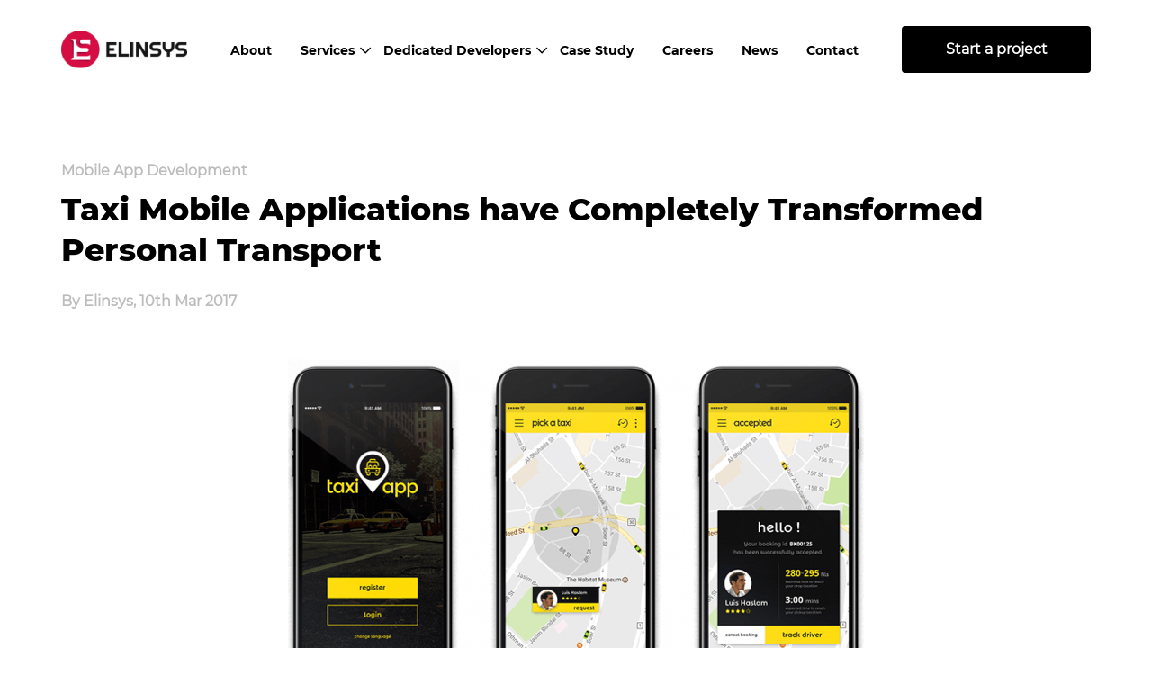

--- FILE ---
content_type: text/html; charset=UTF-8
request_url: https://www.elinsys.com/blog/taxi-mobile-applications-completely-transformed-personal-transport/
body_size: 11387
content:
<!doctype html>
<html lang="en-US">
<head>
	<meta charset="UTF-8">
	<meta name="viewport" content="width=device-width, initial-scale=1">
	<meta charset="utf-8">
    <meta content="IE=edge" http-equiv="X-UA-Compatible">
    <meta content="width=device-width, initial-scale=1.0" name="viewport">
    <meta content="" name="description">
    <meta content="" name="keywords">
    <meta content="Elinsys" name="author">
	<meta name="facebook-domain-verification" content="ni880ohr9reezz0fbiauicm7tw26fb" />
    
	<link rel="profile" href="https://gmpg.org/xfn/11">
	
	<!-- This site is optimized with the Yoast SEO plugin v16.7 - https://yoast.com/wordpress/plugins/seo/ -->
	<title>Taxi Mobile Applications have Completely Transformed Personal Transport | Elinsys Blog</title>
	<meta name="description" content="Click here to read more about Taxi Mobile Applications have Completely Transformed Personal Transport at Elite Infoworld Blog." />
	<meta name="robots" content="index, follow, max-snippet:-1, max-image-preview:large, max-video-preview:-1" />
	<link rel="canonical" href="https://www.elinsys.com/blog/taxi-mobile-applications-completely-transformed-personal-transport/" />
	<meta property="og:locale" content="en_US" />
	<meta property="og:type" content="article" />
	<meta property="og:title" content="Taxi Mobile Applications have Completely Transformed Personal Transport | Elinsys Blog" />
	<meta property="og:description" content="Click here to read more about Taxi Mobile Applications have Completely Transformed Personal Transport at Elite Infoworld Blog." />
	<meta property="og:url" content="https://www.elinsys.com/blog/taxi-mobile-applications-completely-transformed-personal-transport/" />
	<meta property="og:site_name" content="Elinsys" />
	<meta property="article:publisher" content="https://www.facebook.com/elinsys/" />
	<meta property="article:modified_time" content="2020-12-30T12:29:23+00:00" />
	<meta property="og:image" content="https://elinsys.com/wp-content/uploads/2017/03/blog8.jpg" />
	<meta property="og:image:width" content="700" />
	<meta property="og:image:height" content="380" />
	<meta name="twitter:card" content="summary_large_image" />
	<meta name="twitter:site" content="@elintech_system" />
	<meta name="twitter:label1" content="Est. reading time" />
	<meta name="twitter:data1" content="3 minutes" />
	<script type="application/ld+json" class="yoast-schema-graph">{"@context":"https://schema.org","@graph":[{"@type":"Organization","@id":"https://www.elinsys.com/#organization","name":"Elinsys","url":"https://www.elinsys.com/","sameAs":["https://www.facebook.com/elinsys/","https://www.instagram.com/elintech_system/","https://www.linkedin.com/company/elinsys/","https://twitter.com/elintech_system"],"logo":{"@type":"ImageObject","@id":"https://www.elinsys.com/#logo","inLanguage":"en-US","url":"https://www.elinsys.com/wp-content/uploads/2020/12/elinsys-logo-email.png","contentUrl":"https://www.elinsys.com/wp-content/uploads/2020/12/elinsys-logo-email.png","width":896,"height":746,"caption":"Elinsys"},"image":{"@id":"https://www.elinsys.com/#logo"}},{"@type":"WebSite","@id":"https://www.elinsys.com/#website","url":"https://www.elinsys.com/","name":"Elinsys","description":"","publisher":{"@id":"https://www.elinsys.com/#organization"},"potentialAction":[{"@type":"SearchAction","target":{"@type":"EntryPoint","urlTemplate":"https://www.elinsys.com/?s={search_term_string}"},"query-input":"required name=search_term_string"}],"inLanguage":"en-US"},{"@type":"ImageObject","@id":"https://www.elinsys.com/blog/taxi-mobile-applications-completely-transformed-personal-transport/#primaryimage","inLanguage":"en-US","url":"https://www.elinsys.com/wp-content/uploads/2017/03/blog8.jpg","contentUrl":"https://www.elinsys.com/wp-content/uploads/2017/03/blog8.jpg","width":700,"height":380},{"@type":"WebPage","@id":"https://www.elinsys.com/blog/taxi-mobile-applications-completely-transformed-personal-transport/#webpage","url":"https://www.elinsys.com/blog/taxi-mobile-applications-completely-transformed-personal-transport/","name":"Taxi Mobile Applications have Completely Transformed Personal Transport | Elinsys Blog","isPartOf":{"@id":"https://www.elinsys.com/#website"},"primaryImageOfPage":{"@id":"https://www.elinsys.com/blog/taxi-mobile-applications-completely-transformed-personal-transport/#primaryimage"},"datePublished":"2017-03-10T10:29:37+00:00","dateModified":"2020-12-30T12:29:23+00:00","description":"Click here to read more about Taxi Mobile Applications have Completely Transformed Personal Transport at Elite Infoworld Blog.","breadcrumb":{"@id":"https://www.elinsys.com/blog/taxi-mobile-applications-completely-transformed-personal-transport/#breadcrumb"},"inLanguage":"en-US","potentialAction":[{"@type":"ReadAction","target":["https://www.elinsys.com/blog/taxi-mobile-applications-completely-transformed-personal-transport/"]}]},{"@type":"BreadcrumbList","@id":"https://www.elinsys.com/blog/taxi-mobile-applications-completely-transformed-personal-transport/#breadcrumb","itemListElement":[{"@type":"ListItem","position":1,"name":"Home","item":"https://www.elinsys.com/"},{"@type":"ListItem","position":2,"name":"Blog","item":"https://www.elinsys.com/blog/"},{"@type":"ListItem","position":3,"name":"Taxi Mobile Applications have Completely Transformed Personal Transport"}]}]}</script>
	<!-- / Yoast SEO plugin. -->


<link rel='dns-prefetch' href='//www.google.com' />
<link rel='dns-prefetch' href='//s.w.org' />
<link rel="alternate" type="application/rss+xml" title="Elinsys &raquo; Feed" href="https://www.elinsys.com/feed/" />
<link rel="alternate" type="application/rss+xml" title="Elinsys &raquo; Comments Feed" href="https://www.elinsys.com/comments/feed/" />
<link rel="alternate" type="application/rss+xml" title="Elinsys &raquo; Taxi Mobile Applications have Completely Transformed Personal Transport Comments Feed" href="https://www.elinsys.com/blog/taxi-mobile-applications-completely-transformed-personal-transport/feed/" />
<link rel='stylesheet' id='litespeed-cache-dummy-css'  href='https://www.elinsys.com/wp-content/plugins/litespeed-cache/assets/css/litespeed-dummy.css' media='all' />
<link rel='stylesheet' id='wp-block-library-css'  href='https://www.elinsys.com/wp-includes/css/dist/block-library/style.min.css' media='all' />
<link rel='stylesheet' id='contact-form-7-css'  href='https://www.elinsys.com/wp-content/plugins/contact-form-7/includes/css/styles.css' media='all' />
<link rel='stylesheet' id='elinsys-style-css'  href='https://www.elinsys.com/wp-content/themes/elinsys/style.css' media='all' />
<link rel='stylesheet' id='styles-bootstrap-min-css-css'  href='https://www.elinsys.com/wp-content/themes/elinsys/assets/css/bootstrap.min.css' media='all' />
<link rel='stylesheet' id='styles-font-awesome-css-css'  href='https://www.elinsys.com/wp-content/themes/elinsys/assets/css/font-awesome.css' media='all' />
<link rel='stylesheet' id='styles-bootstrap-slider-min-css-css'  href='https://www.elinsys.com/wp-content/themes/elinsys/assets/css/bootstrap-slider.min.css' media='all' />
<link rel='stylesheet' id='styles-slick1-css-css'  href='https://www.elinsys.com/wp-content/themes/elinsys/assets/css/slick1.css' media='all' />
<link rel='stylesheet' id='styles-slick-theme1-css-css'  href='https://www.elinsys.com/wp-content/themes/elinsys/assets/css/slick-theme1.css' media='all' />
<link rel='stylesheet' id='elinsys-style-css-css'  href='https://www.elinsys.com/wp-content/themes/elinsys/assets/css/style.css' media='all' />
<link rel='stylesheet' id='elinsys-customstyle-css-css'  href='https://www.elinsys.com/wp-content/themes/elinsys/assets/css/custom.css' media='all' />
<link rel='stylesheet' id='elinsys-custom-staging-style-css-css'  href='https://www.elinsys.com/wp-content/themes/elinsys/assets/css/custom-staging.css' media='all' />
<script src='https://www.elinsys.com/wp-includes/js/jquery/jquery.min.js?ver=3.5.1' id='jquery-core-js'></script>
<script src='https://www.elinsys.com/wp-includes/js/jquery/jquery-migrate.min.js?ver=3.3.2' id='jquery-migrate-js'></script>
<link rel="https://api.w.org/" href="https://www.elinsys.com/wp-json/" /><link rel="EditURI" type="application/rsd+xml" title="RSD" href="https://www.elinsys.com/xmlrpc.php?rsd" />
<link rel="wlwmanifest" type="application/wlwmanifest+xml" href="https://www.elinsys.com/wp-includes/wlwmanifest.xml" /> 
<meta name="generator" content="WordPress 5.6.5" />
<link rel='shortlink' href='https://www.elinsys.com/?p=17694' />
<link rel="alternate" type="application/json+oembed" href="https://www.elinsys.com/wp-json/oembed/1.0/embed?url=https%3A%2F%2Fwww.elinsys.com%2Fblog%2Ftaxi-mobile-applications-completely-transformed-personal-transport%2F" />
<link rel="alternate" type="text/xml+oembed" href="https://www.elinsys.com/wp-json/oembed/1.0/embed?url=https%3A%2F%2Fwww.elinsys.com%2Fblog%2Ftaxi-mobile-applications-completely-transformed-personal-transport%2F&#038;format=xml" />
<link rel="pingback" href="https://www.elinsys.com/xmlrpc.php"><style>.recentcomments a{display:inline !important;padding:0 !important;margin:0 !important;}</style><link rel="icon" href="https://www.elinsys.com/wp-content/uploads/2020/11/favicon_icon.png" sizes="32x32" />
<link rel="icon" href="https://www.elinsys.com/wp-content/uploads/2020/11/favicon_icon.png" sizes="192x192" />
<link rel="apple-touch-icon" href="https://www.elinsys.com/wp-content/uploads/2020/11/favicon_icon.png" />
<meta name="msapplication-TileImage" content="https://www.elinsys.com/wp-content/uploads/2020/11/favicon_icon.png" />
		<style id="wp-custom-css">
			input.wpcf7-form-control.wpcf7-submit {
    min-width: 210px;
    margin: 0 auto;
    height: 50px;
    border-radius: 4px;
    border: none;
    padding: 0;
    background-color: #000;
    color: #fff;
    font-family: montserrat-regular;
    font-size: 16px;
    font-weight: 700;
    line-height: 50px;
    margin-top: 40px;
}		</style>
		<!-- Google tag (gtag.js) -->
<script async src="https://www.googletagmanager.com/gtag/js?id=G-MY11M3XTRN"></script>
<script>
  window.dataLayer = window.dataLayer || [];
  function gtag(){dataLayer.push(arguments);}
  gtag('js', new Date());

  gtag('config', 'G-MY11M3XTRN');
</script>
	</head>

<body data-rsssl=1 id="page-taxi-mobile-applications-completely-transformed-personal-transport" 
	  
	  class="blog-template-default single single-blog postid-17694 wp-custom-logo">
<!-- <div id="page" class="site">
	<a class="skip-link screen-reader-text" href="#primary"></a> -->

<!-- wrapper start -->
    <div class="wrapper">
        <!-- header start -->
        <header>
            <div class="container">
                <div class="header-main">
                    <div class="logo">
                        <a href="https://www.elinsys.com/" class="custom-logo-link" rel="home"><img width="160" height="49" src="https://www.elinsys.com/wp-content/uploads/2020/09/elinsys-logo-1.png" class="custom-logo" alt="Elinsys" /></a><!-- <a href="index.html"><img src="/assets/images/elinsys-logo-1.png" alt=""></a> -->
						                    </div>
                    <div class="header-menu">
                        <div class="container p-0">
                           <div class="inner-menu-content">
	                           	<!-- #site-navigation : start -->
	                           	<!-- <nav id="site-navigation" class="main-navigation">
									<button class="menu-toggle" aria-controls="primary-menu" aria-expanded="false"></button> -->
																	<!-- </nav> -->
								<!-- #site-navigation : end -->
                                <!-- <ul class="main-menu">
                                    <li class="main-menu-item">
                                        <a href="/elinsys/about">About </a>
                                    </li>
                                    <li class="main-menu-item menu-item-has-children">
                                        <a class="main-menu-arrow"  href="javascript:void(0);">Services </a>
                                        <ul class="sub-menu submenu-open">
                                            <li class="sub-menu-item"><a href="web-design.html">Web Design</a></li>
                                            <li class="sub-menu-item"><a href="web-development.html">Web Development</a></li>
                                            <li class="sub-menu-item"><a href="e-commerce-webDevelopment.html">Ecommerce Web Development</a></li>
                                            <li class="sub-menu-item"><a href="web-application-development.html">Web Apps Development</a></li>
                                            <li class="sub-menu-item"><a href="open-source-web-development.html">Open Source Web Development</a></li>
                                            <li class="sub-menu-item"><a href="Python-development.html">Python Development</a></li>
                                            <li class="sub-menu-item"><a href="mobile-app-developement.html">Mobile Application Development</a></li>
                                            <li class="sub-menu-item"><a href="digital-marketing.html">Digital Marketing</a></li>
                                        </ul>
                                    </li>
                                    <li class="main-menu-item menu-item-has-children">
                                        <a class="main-menu-arrow"  href="javascript:void(0);">Dedicated Developers</a>
                                        <ul class="sub-menu submenu-open">
                                            <li class="sub-menu-item"><a href="hire-android-apps-developer.html">Hire Android Apps Developer</a></li>
                                            <li class="sub-menu-item"><a href="hire-dedicated-front-end-developer.html">Hire Front-End Developer</a></li>
                                            <li class="sub-menu-item"><a href="hire-dedicated-magento-developer.html">Hire Magento Developer</a></li>
                                            <li class="sub-menu-item"><a href="hire-dedicated-node-js-developer.html">Hire Node-js Developer</a></li>
                                            <li class="sub-menu-item"><a href="hire-dedicated-python-developers.html">Hire Python Developer</a></li>
                                            <li class="sub-menu-item"><a href="hire-dedicated-ui-ux-designer.html">Hire UI & UX-Developer</a></li>
                                            <li class="sub-menu-item"><a href="hire-ecommerce-developer.html">Hire E-Commerce Developer</a></li>
                                            <li class="sub-menu-item"><a href="hire-iphone-apps-developer.html">Hire iphone Apps Developer</a></li>
                                            <li class="sub-menu-item"><a href="hire-open-source-developer.html">Hire Open Source Developer</a></li>
                                            <li class="sub-menu-item"><a href="hire-php-developer.html">Hire PHP Developer</a></li>
                                            <li class="sub-menu-item"><a href="hire-seo-expert.html">Hire SEO Expert</a></li>
                                        </ul>
                                    </li>
                                    <li class="main-menu-item">
                                        <a href="/elinsys/case-study">Case Study </a>
                                    </li>
                                    <li class="main-menu-item">
                                        <a href="career.html">Careers </a>
                                    </li>
                                    <li class="main-menu-item">
                                        <a href="news.html">News</a>
                                    </li>
                                    <li class="main-menu-item">
                                        <a href="/elinsys/contact-us">Contact</a>
                                    </li>
                                </ul> -->
                                 <!-- custom header start -->
                                 
                                    <ul class="main-menu">
                                        
                                        <li class="main-menu-item">
                                            <a href="https://www.elinsys.com/about-us/" class="main-menu-links">
                                                About                                            </a>
                                        
                                            
                                                                                     </li>                           
                                        
                                    
                                        <li class="main-menu-item">
                                            <a href="https://www.elinsys.com/services/" class="main-menu-links">
                                                Services                                            </a>
                                        
                                            
                                             
                                    
                                            
                                                                                                <ul class="sub-menu submenu-open">
                                                                                                        <li class="sub-menu-item">
                                                        <a href="https://www.elinsys.com/services/web-design/" class="">Website Design</a>
                                                    </li>
                                                    
                                            
                                             
                                    
                                            
                                                                                                    <li class="sub-menu-item">
                                                        <a href="https://www.elinsys.com/services/web-development/" class="">Web Development</a>
                                                    </li>
                                                    
                                            
                                             
                                    
                                            
                                                                                                    <li class="sub-menu-item">
                                                        <a href="https://www.elinsys.com/services/ecommerce-web-development/" class="">Ecommerce Web Development</a>
                                                    </li>
                                                    
                                            
                                             
                                    
                                            
                                                                                                    <li class="sub-menu-item">
                                                        <a href="https://www.elinsys.com/services/web-apps-development/" class="">Web Apps Development</a>
                                                    </li>
                                                    
                                            
                                             
                                    
                                            
                                                                                                    <li class="sub-menu-item">
                                                        <a href="https://www.elinsys.com/services/open-source-web-development/" class="">Open Source Web Development</a>
                                                    </li>
                                                    
                                            
                                             
                                    
                                            
                                                                                                    <li class="sub-menu-item">
                                                        <a href="https://www.elinsys.com/services/python-development/" class="">Python Development</a>
                                                    </li>
                                                    
                                            
                                             
                                    
                                            
                                                                                                    <li class="sub-menu-item">
                                                        <a href="https://www.elinsys.com/services/mobile-application-development/" class="">Mobile Application Development</a>
                                                    </li>
                                                    
                                            
                                             
                                    
                                            
                                                                                                    <li class="sub-menu-item">
                                                        <a href="https://www.elinsys.com/services/digital-marketing-seo/" class="">Digital Marketing</a>
                                                    </li>
                                                    
                                            
                                             
                                    
                                            
                                                                                                    <li class="sub-menu-item">
                                                        <a href="https://www.elinsys.com/services/asp-dotnet-development/" class="">ASP.NET Development</a>
                                                    </li>
                                                                                                    </ul>
                                                
                                            
                                                                                     </li>                           
                                        
                                    
                                        <li class="main-menu-item">
                                            <a href="#" class="main-menu-links">
                                                Dedicated Developers                                            </a>
                                        
                                            
                                             
                                    
                                            
                                                                                                <ul class="sub-menu submenu-open">
                                                                                                        <li class="sub-menu-item">
                                                        <a href="https://www.elinsys.com/hire-developer/hire-dedicated-android-apps-developer/" class="">Hire Dedicated Android Apps Developer</a>
                                                    </li>
                                                    
                                            
                                             
                                    
                                            
                                                                                                    <li class="sub-menu-item">
                                                        <a href="https://www.elinsys.com/hire-developer/hire-dedicated-front-end-developer/" class="">Hire Dedicated Front-End Developer</a>
                                                    </li>
                                                    
                                            
                                             
                                    
                                            
                                                                                                    <li class="sub-menu-item">
                                                        <a href="https://www.elinsys.com/hire-developer/hire-dedicated-magento-developer/" class="">Hire Dedicated Magento Developer</a>
                                                    </li>
                                                    
                                            
                                             
                                    
                                            
                                                                                                    <li class="sub-menu-item">
                                                        <a href="https://www.elinsys.com/hire-developer/hire-dedicated-node-js-developer/" class="">Hire Dedicated Node Js Developer</a>
                                                    </li>
                                                    
                                            
                                             
                                    
                                            
                                                                                                    <li class="sub-menu-item">
                                                        <a href="https://www.elinsys.com/hire-developer/hire-dedicated-python-developer/" class="">Hire Dedicated Python Developer</a>
                                                    </li>
                                                    
                                            
                                             
                                    
                                            
                                                                                                    <li class="sub-menu-item">
                                                        <a href="https://www.elinsys.com/hire-developer/hire-dedicated-ui-ux-developer/" class="">Hire Dedicated UI &#038; UX-Developer</a>
                                                    </li>
                                                    
                                            
                                             
                                    
                                            
                                                                                                    <li class="sub-menu-item">
                                                        <a href="https://www.elinsys.com/hire-developer/hire-dedicated-ecommerce-developer/" class="">Hire Dedicated eCommerce Developer</a>
                                                    </li>
                                                    
                                            
                                             
                                    
                                            
                                                                                                    <li class="sub-menu-item">
                                                        <a href="https://www.elinsys.com/hire-developer/hire-dedicated-iphone-apps-developer/" class="">Hire Dedicated iPhone Apps Developer</a>
                                                    </li>
                                                    
                                            
                                             
                                    
                                            
                                                                                                    <li class="sub-menu-item">
                                                        <a href="https://www.elinsys.com/hire-developer/hire-dedicated-open-source-developer/" class="">Hire Dedicated Open Source Developer</a>
                                                    </li>
                                                    
                                            
                                             
                                    
                                            
                                                                                                    <li class="sub-menu-item">
                                                        <a href="https://www.elinsys.com/hire-developer/hire-dedicated-php-developer/" class="">Hire Dedicated PHP Developer</a>
                                                    </li>
                                                    
                                            
                                             
                                    
                                            
                                                                                                    <li class="sub-menu-item">
                                                        <a href="https://www.elinsys.com/hire-developer/hire-dedicated-seo-expert/" class="">Hire Dedicated SEO Expert</a>
                                                    </li>
                                                                                                    </ul>
                                                
                                            
                                                                                     </li>                           
                                        
                                    
                                        <li class="main-menu-item">
                                            <a href="https://www.elinsys.com/case-study/" class="main-menu-links">
                                                Case Study                                            </a>
                                        
                                            
                                                                                     </li>                           
                                        
                                    
                                        <li class="main-menu-item">
                                            <a href="https://www.elinsys.com/careers/" class="main-menu-links">
                                                Careers                                            </a>
                                        
                                            
                                                                                     </li>                           
                                        
                                    
                                        <li class="main-menu-item">
                                            <a href="https://www.elinsys.com/news/" class="main-menu-links">
                                                News                                            </a>
                                        
                                            
                                                                                     </li>                           
                                        
                                    
                                        <li class="main-menu-item">
                                            <a href="https://www.elinsys.com/contact-us/" class="main-menu-links">
                                                Contact                                            </a>
                                        
                                            
                                                                                     </li>                           
                                        
                                    
                                    </ul>
                                <!-- custom header end -->
                                <div class="start-project-btn">
                                    <a href="https://www.elinsys.com/start-project/">Start a project</a>
                                </div>
                           </div>
                        </div>
                    </div>
                    <div class="toggle-btn">
                        <i class="far fa-bars"></i>
                    </div>
                </div>
            </div>
        </header>
        <!-- header end -->

       

	<!-- <header id="masthead" class="site-header">
		<nav id="site-navigation" class="main-navigation">
			<button class="menu-toggle" aria-controls="primary-menu" aria-expanded="false"></button>
					</nav> --><!-- #site-navigation -->
	<!-- </header> --><!-- #masthead -->


    <!-- bolg-detailssection start -->
    <section class="blog-details-section padding60">
        <div class="container">
            <div class="blogs-details-title">
                <span class="smallblg-title">
                Mobile App Development                </span>
                <span class="bigblg-title">Taxi Mobile Applications have Completely Transformed Personal Transport</span>
                <!--get_the_date('j, Y g:i A')-->
                <span class="blgby">By Elinsys,  10th Mar 2017 
                                </span>
            </div>
        </div>
        <div class="blog-details-banner-bg">
            <img width="700" height="380" src="https://www.elinsys.com/wp-content/uploads/2017/03/blog8.jpg" class="attachment-post-thumbnail size-post-thumbnail wp-post-image" alt="" loading="lazy" srcset="https://www.elinsys.com/wp-content/uploads/2017/03/blog8.jpg 700w, https://www.elinsys.com/wp-content/uploads/2017/03/blog8-300x163.jpg 300w" sizes="(max-width: 700px) 100vw, 700px" />            <!--<img src="" alt="">--> <!--Here will be feature image-->
        </div>
        <div class="container">
            <div class="wraper-blgs-dtls">
                
                <p>Gone are the days when you had to wave frantically to stop a taxi when you needed a ride. Along with all the other aspects of our lives, technology has changed this one too! Today, if you need to get to some place fast and conveniently, all you need to do is to hire a taxi via a mobile app. You can enter the pickup point, the destination, the route (if need be) and your taxi shall arrive at your doorstep. Simply step-in and you’ll be on your way within minutes!</p>
<p><a href="https://elinsys.com/case-study/taxi-mobile-apps-development/">Taxi mobile applications</a> have completely transformed the personal transport system. People can now hire transport within a few taps and swipes on their mobile screens and their ride arrives at the pickup point within minutes.</p>
<h2>So, what is it about taxi apps that make them so popular?</h2>
<p>Well, many cab associations or cab fleet services prefer to implement an app that can help better communication between the business, the taxi driver and the customer. All three elements are interconnected so that the driver can easily communicate with the customer and vice versa, and all the updates about the ride, the route, the fare are automatically updated for the business.</p>
<h2>Big time savers</h2>
<p>As mentioned earlier, standing on the road and trying to flag down a taxi, missing one, waiting for another to arrive – is a big waste of time! Using an app and knowing exactly when your cab will arrive saves time and relieves you of the stress too. The cab driver cannot refuse a ride and you no longer have to run after cabs to ‘catch’ one!</p>
<h2>Hassle free payments</h2>
<p>No more negotiations on the amount you need to pay for your ride. With a taxi app, the fare is usually calculated according to the number of kilometers that were travelled. So, no cab driver will try to mint out something ‘extra’ for your ride! Furthermore, some apps have an electronic payment system enabled so that it is convenient for you to make payments too.</p>
<h2>Traffic navigation</h2>
<p>Taxi apps are usually integrated with GPS and Google Maps features. This allows them to track the journey from source to destination. Well, mapping the route can help drivers and passengers if they are unsure of the destination. Google maps can automatically draw the route from the pickup point to the destination.</p>
<p>The app is available for Android as well as iPhone and users can easily set it up within minutes. Since the cabs are pre-booked, users are completely aware of the time it will take to arrive. The app also gives an estimated fare, so that the user is not taken by surprise later on. The good part is that user gets to rate the ‘ride’ after reaching the destination.</p>
<p>Taxi apps definitely makes your life less complicated and provides you with a hassle free means of personal transport. No more chasing down taxis! Simply pick up your smartphone and hire a taxi within a few taps – ride smart!</p>
                
                <!--                <h2></h2>
                                <div class="blg-center-img">
                    <img src="" alt="">
                </div>
                                <div class="blogs-sub-title-details">
                    <span></span>
                                    </div>
                <div class="blg-center-img">
                    <img src="" alt="">
                </div>
                <div class="boldp">
                                    </div>-->
                
                <!--Authors Info-->
                <!--<div class="block-writer-main">
                    <div class="block-wr-img">
                        <img src="https://workdemo.eliteinfoworld.com/elinsys/wp-content/uploads/2020/12/elinsys-fevicon-user.png" alt="author photo">                     </div>
                    <div class="blg-writer-details">
                        <span class="blg-wr-name"></span>
                        <span class="blg-wr-position"></span>
                    </div>
                </div>-->
            </div>
            
        </div>
        <!--<div class="container">
            <div class="blog-comment-box">
                <img src="/assets/images/blog-comment.png" alt="">
                <div id="disqus_thread"></div>
            </div>
        </div>-->
    </section>
    <!-- bolg-detailssection end -->

    <!-- Similar News Section Start -->
    <section class="three-blogs-section">
        <div class="blogs-three">
            <div class="container">
                <span class="similer-blogs-title"></span>
                <div class="blogs-inner">
                    <!-- Start Loop of News post Slider -->
                                                        <div class="bogs1">
                                        <div class="blog-img">
                                                                                    </div>
                                        <div class="blogs-txt-wraper">
                                            <div class="blog-tecno">
                                                <span class="techno-txt">
                                                    Ecommerce Web Development,Shopify App Development                                                </span>
                                                <span class="bdate">February 27, 2023</span>
                                            </div>
                                            <span class="blog-title">Shopify Applications: Importance and Benefits for Shopify Store Owners</span>
                                            <a href="https://www.elinsys.com/blog/shopify-applications-importance-and-benefits-for-shopify-store-owners/" class="linkssmall ahover">Explore More <i class="fal fa-arrow-right"></i></a>
                                        </div>
                                    </div>
                                                                <div class="bogs1">
                                        <div class="blog-img">
                                            <img width="700" height="380" src="https://www.elinsys.com/wp-content/uploads/2021/05/Shopify-Blog.png" class="attachment-full size-full wp-post-image" alt="How to Grow Your Shopify Store from Scratch?" loading="lazy" srcset="https://www.elinsys.com/wp-content/uploads/2021/05/Shopify-Blog.png 700w, https://www.elinsys.com/wp-content/uploads/2021/05/Shopify-Blog-300x163.png 300w" sizes="(max-width: 700px) 100vw, 700px" />                                        </div>
                                        <div class="blogs-txt-wraper">
                                            <div class="blog-tecno">
                                                <span class="techno-txt">
                                                    Ecommerce Web Development                                                </span>
                                                <span class="bdate">May 11, 2021</span>
                                            </div>
                                            <span class="blog-title">Know All About Shopify</span>
                                            <a href="https://www.elinsys.com/blog/know-all-about-shopify/" class="linkssmall ahover">Explore More <i class="fal fa-arrow-right"></i></a>
                                        </div>
                                    </div>
                                                                <div class="bogs1">
                                        <div class="blog-img">
                                            <img width="700" height="380" src="https://www.elinsys.com/wp-content/uploads/2021/05/Shopify-as-an-eCommerce-Platform.png" class="attachment-full size-full wp-post-image" alt="Shopify-as-an-eCommerce-Platform" loading="lazy" srcset="https://www.elinsys.com/wp-content/uploads/2021/05/Shopify-as-an-eCommerce-Platform.png 700w, https://www.elinsys.com/wp-content/uploads/2021/05/Shopify-as-an-eCommerce-Platform-300x163.png 300w" sizes="(max-width: 700px) 100vw, 700px" />                                        </div>
                                        <div class="blogs-txt-wraper">
                                            <div class="blog-tecno">
                                                <span class="techno-txt">
                                                    Ecommerce Web Development                                                </span>
                                                <span class="bdate">May 3, 2021</span>
                                            </div>
                                            <span class="blog-title">Here’s Why You’ll Love Shopify as an eCommerce Platform</span>
                                            <a href="https://www.elinsys.com/blog/heres-why-youll-love-shopify-as-an-ecommerce-platform/" class="linkssmall ahover">Explore More <i class="fal fa-arrow-right"></i></a>
                                        </div>
                                    </div>
                                                                    <!-- End Loop of News post Slider --> 
                </div>
            </div>
        </div>
    </section>
    <!-- Similar News Section End -->

    <!-- footer section start -->

    <footer class="footer-section section-padding">
        <div class="elinsys_wrap_top">
            <div class="container">
                <p class="fdtxt"><img class="footer_logo" src="https://www.elinsys.com/wp-content/uploads/2021/10/elinsys_logo_bw.png" alt="" >Our Client Base: US, UK, Australia, Canada, Sweden, Norway, Italy, Germany, India, Netherlands, UAE (Dubai, Abu Dhabi), Denmark</p>
            </div>
        </div>
        <div class="container">
            <div class="footer-wraper">
                
                
                <div class="footer-main">
                    <div class="row">
                        <div class="col-lg-5 col-md-5 col-sm-12">
                            <div class="fmenu">
                                <div class="fmenucolumm">
                                    <div class="fmenu1">
                                        <div class="adddress-content">
                                        <div class="flag"><img src="https://www.elinsys.com/wp-content/uploads/2021/10/flag_india.png" ></div>
                                        <span class="fmenu-title">India<!-- India --></span>
                                        <ul>
<li>
<p class="fmtxt">1108, Phoenix, Vijay Cross Road to Commerce Six Road Lane, Beside Honest Restaurant, Ahmedabad–380009, Gujarat. India.</p>
</li>
</ul>
                                        <a class="fmail" href="mailto:info@elinsys.com">info@elinsys.com</a>
                                        <div class="cel1">
                                            <span></span><a href="tel:+91-99749 20002"> +91-99749 20002</a>
                                        </div>
                                        </div>
                                    </div>
                                    <div class="fmenu1">
                                        <div class="adddress-content">
                                        <div class="flag"><img src="https://www.elinsys.com/wp-content/uploads/2021/10/flag_usa.png" ></div>
                                        <span class="fmenu-title">USA<!-- USA --></span>
                                        <ul>
<li><span class="fmtxt">129, Prairie Dr. </span></li>
<li><span class="fmtxt">Westmont, IL 60559 </span></li>
</ul>
                                        <div class="tel-main">
                                        <div class="cel1">
                                            <span></span><a href="tel:+1 (618) 717-4451">+1 (618) 717-4451</a>
                                        </div>
                                        </div>
                                        </div>
                                    </div>
                                </div>
                            </div>
                        </div>
                        <div class="col-lg-3 col-md-3 col-sm-12">
                            <div class="lets-talksmain fmenu">
                                <!-- <span class="ltstal-title"></span> -->
                                <div class="fmenu">
                                <div class="ftwomenu">
                                <div class="fmenu1">
                                        <span class="fmenu-title">Company<!-- Company --></span>
                                            <!--<ul>
 	<li><a class="fmtxt" href="case-study.html">Case Studies</a></li>
 	<li><a class="fmtxt" href="career.html">Team</a></li>
 	<li><a class="fmtxt" href="about.html"> About</a></li>
 	<li><a class="fmtxt" href="blog.html">blog</a></li>
 	<li><a class="fmtxt" href="#">Approach</a></li>
 	<li><a class="fmtxt" href="career.html"> We're Hiring</a></li>
 	<li><a class="fmtxt" href="#"> Thoughts</a></li>
 	<li><a class="fmtxt" href="contact-us.html">Contact Us</a></li>
</ul>-->
                                                                                        <ul>
                                                                                                        <li><a class="fmtxt"  href="https://www.elinsys.com/about-us/">About</a></li> 
                                                                                                            <li><a class="fmtxt"  href="https://www.elinsys.com/blog/">Blog</a></li> 
                                                                                                            <li><a class="fmtxt"  href="https://www.elinsys.com/case-study/">Case Study</a></li> 
                                                                                                            <li><a class="fmtxt"  href="https://www.elinsys.com/careers/">We’re Hiring</a></li> 
                                                                                                            <li><a class="fmtxt"  href="https://www.elinsys.com/contact-us/">Contact Us</a></li> 
                                                                                                            <li><a class="fmtxt"  href="https://www.elinsys.com/privacy-policy/">Privacy Policy</a></li> 
                                                                                                            <li><a class="fmtxt"  href="https://www.elinsys.com/terms-of-service/">Terms of Service</a></li> 
                                                                                                            <li><a class="fmtxt"  href="https://www.elinsys.com/cancellation-policy/">Cancellation Policy</a></li> 
                                                                                                </ul>
                                        </div>                                
                                    </div>
                                </div>
                            </div>
                        </div>
                        <div class="col-lg-4 col-md-4 col-sm-12">
                            <div class="fmenu">
                                <div class="ftwomenu">
                                   
                                   <div class="fmenu1">
                                    <span class="fmenu-title">Services<!-- Services --></span>
                                    <!--<ul>
 	<li><a class="fmtxt" href="web-design.html">Web Design</a></li>
 	<li><a class="fmtxt" href="web-development.html">Web Development</a></li>
 	<li><a class="fmtxt" href="e-commerce-webDevelopment.html"> Ecommerce Web Development</a></li>
 	<li><a class="fmtxt" href="web-application-development.html">Web Apps Development</a></li>
 	<li><a class="fmtxt" href="open-source-web-development.html">Open Source Web Development</a></li>
 	<li><a class="fmtxt" href="Python-development.html">Python Development</a></li>
 	<li><a class="fmtxt" href="mobile-app-developement.html"> Mobile Application Development</a></li>
 	<li><a class="fmtxt" href="digital-marketing.html">Digital Marketing</a></li>
</ul>-->
                                                                        <ul>
                                                                                        <li><a class="fmtxt"  href="https://www.elinsys.com/services/web-design/">Website Design</a></li> 
                                                                                            <li><a class="fmtxt"  href="https://www.elinsys.com/services/web-development/">Web Development</a></li> 
                                                                                            <li><a class="fmtxt"  href="https://www.elinsys.com/services/mobile-application-development/">Mobile Application Development</a></li> 
                                                                                            <li><a class="fmtxt"  href="https://www.elinsys.com/services/ecommerce-web-development/">Ecommerce Web Development</a></li> 
                                                                                            <li><a class="fmtxt"  href="https://www.elinsys.com/services/open-source-web-development/">Open Source Web Development</a></li> 
                                                                                            <li><a class="fmtxt"  href="https://www.elinsys.com/services/web-apps-development/">Web Apps Development</a></li> 
                                                                                            <li><a class="fmtxt"  href="https://www.elinsys.com/services/python-development/">Python Development</a></li> 
                                                                                            <li><a class="fmtxt"  href="https://www.elinsys.com/services/digital-marketing-seo/">Digital Marketing</a></li> 
                                                                                            <li><a class="fmtxt"  href="https://www.elinsys.com/services/asp-dotnet-development/">ASP.NET Development</a></li> 
                                                                                </ul>
                               </div>
                                </div>
                            </div>
                        </div>
                    </div>
                </div>
            </div>
        </div>
        <div class="elinsys_wrap_bottom">
            <div class="container">
              <div class="row">
                  <div class="col-12 col-lg-7 col-md-7 col-sm-12"><p>Copyright 2024 <a href="https://elinsys.com/">Elinsys Group.</a> All rights reserved</p>
</div>
                  <div class="col-12 col-lg-5 col-md-5 col-sm-12">
                  <div class="fsocial">
                    <a target="_blank" href="https://www.facebook.com/elinsys/"><i class="fab fa-facebook-f"></i></a>
                    <a target="_blank" href="https://twitter.com/elintech_system"><i class="fab fa-twitter"></i></a>
                    <a target="_blank" href="https://www.linkedin.com/company/elinsys/"><i class="fab fa-linkedin-in"></i></a>
                    <a target="_blank" href="https://www.instagram.com/elintech_system/"><i class="fab fa-instagram"></i></a>
                    <a target="_blank" href="skype:dig4991?chat"><i class="fab fa-skype"></i></a>
                    <a target="_blank" href="https://api.whatsapp.com/send?phone=918460148742"><i class="fab fa-whatsapp"></i></a>
                </div>
                  </div>
              </div>
            </div>
        </div>
    </footer>
    <!-- footer section end -->

    <!-- bottom to top button start -->
    <a class="bottom-to-top" id=""></a>
    <!-- bottom to top button start -->

    
    <!-- <footer id="colophon" class="site-footer">
        <div class="site-info">
            <a href="">
                            </a>
            <span class="sep"> | </span>
                        </div> --> <!-- .site-info -->
    <!-- </footer> --> <!-- #colophon -->
</div><!-- #page -->

<script id='contact-form-7-js-extra'>
var wpcf7 = {"apiSettings":{"root":"https:\/\/www.elinsys.com\/wp-json\/contact-form-7\/v1","namespace":"contact-form-7\/v1"},"cached":"1"};
</script>
<script src='https://www.elinsys.com/wp-content/plugins/contact-form-7/includes/js/scripts.js?ver=5.3.2' id='contact-form-7-js'></script>
<script src='https://www.google.com/recaptcha/api.js?render=6LcYpqYZAAAAAAIME3OYm14JdgVecG4iEXym_Onr&#038;ver=3.0' id='google-recaptcha-js'></script>
<script id='wpcf7-recaptcha-js-extra'>
var wpcf7_recaptcha = {"sitekey":"6LcYpqYZAAAAAAIME3OYm14JdgVecG4iEXym_Onr","actions":{"homepage":"homepage","contactform":"contactform"}};
</script>
<script src='https://www.elinsys.com/wp-content/plugins/contact-form-7/modules/recaptcha/script.js?ver=5.3.2' id='wpcf7-recaptcha-js'></script>
<script src='https://www.elinsys.com/wp-content/themes/elinsys/js/navigation.js?ver=1.0.0' id='elinsys-navigation-js'></script>
<script src='https://www.elinsys.com/wp-includes/js/comment-reply.min.js?ver=5.6.5' id='comment-reply-js'></script>
<script src='https://www.elinsys.com/wp-content/themes/elinsys/assets/js/jquery-3.4.1.js?ver=1.0.0' id='elinsys-js-jquery-341-js-js'></script>
<script src='https://www.elinsys.com/wp-content/themes/elinsys/assets/js/bootstrap.min.js?ver=1.0.0' id='elinsys-bootstrap-min-js-js'></script>
<script src='https://www.elinsys.com/wp-content/themes/elinsys/assets/js/bootstrap-slider.min.js?ver=1.0.0' id='elinsys-bts-slider-min-js-js'></script>
<script src='https://www.elinsys.com/wp-content/themes/elinsys/assets/js/slick1.js?ver=1.0.0' id='elinsys-slick1-js-js'></script>
<script src='https://www.elinsys.com/wp-content/themes/elinsys/assets/js/script.js?ver=1.0.0' id='elinsys-script-js-js'></script>
<script src='https://www.elinsys.com/wp-includes/js/wp-embed.min.js?ver=5.6.5' id='wp-embed-js'></script>



</body>
</html>


<!-- Page cached by LiteSpeed Cache 7.6.2 on 2026-01-25 05:56:43 -->

--- FILE ---
content_type: text/css
request_url: https://www.elinsys.com/wp-content/themes/elinsys/assets/css/custom.css
body_size: 1085
content:
.awards-slider-main .awards-inner img {display:inline-block;}
.awards-slider-main {
    padding-top: 80px;
    text-align: center;
    max-width: 90%;
    margin: 0 auto;
    padding-bottom: 0;
}
.awards-slider-main .slick-track {
  display: flex;
}
.awards-slider-main .slick-track .slick-slide {
  display: flex;
  height: auto;
  align-items: center;
  justify-content: center;
}

.awards-slider-main .slick-prev:before,
.awards-slider-main .slick-next:before {
    font-size: 30px;
    line-height: 1;
    opacity: 1;
    color: #000;
}
.awards-slider-main .slick-prev:before {
    content: "\f060";
    font-family: "Font Awesome 5 Pro";
}
.awards-slider-main .slick-next:before {
    content: "\f061";
    font-family: "Font Awesome 5 Pro";
}
.awards-slider-main .slick-prev {
    left: -50px;
}
.awards-slider-main .slick-next {
    right: -50px;
}

.blog-details-section .blog-details-banner-bg img {margin: 0 auto;display: block; width:auto;}

/*Services form css*/
.free-quate-section .free-quate-right .bg-form form input, .free-quate-section .free-quate-right .bg-form form textarea {
    margin-top: 0px;
    margin-bottom: 10px;
}
.wpcf7-not-valid-tip {
    color: #dc3232 !important;
    font-size: 12px !important;
    font-weight: normal !important;
    display: block !important;
    margin-bottom: 10px !important;
    font-family: 'montserrat-regular' !important;
    text-align: left;
}
.wpcf7 form .wpcf7-response-output {
    margin-top: 14px !important;
    font-size: 14px;
}
/*.wpcf7 input[type="url"], .wpcf7 input[type=text], .wpcf7 input[type="email"], .wpcf7 input[type="tel"]{
	margin-bottom: 10px; 
}*/
.wpcf7 input[type="url"], .wpcf7 input[type=text], .wpcf7 input[type="email"], .wpcf7 input[type="tel"], .wpcf7 input[type=number], .wpcf7 textarea, .wpcf7 select, .wpcf7 .rate-slider-box{
    margin-top: 15px;
    margin-bottom: 15px;
}
.contactus-section .wraper-contactus form .send-btn, .contactus-section .wraper-contactus form input[type="submit"]{
    margin-top: 30px;
}
.ctm-select i {
    top: 15px !important;
}


#page-ecommerce-web-development .latest-techno-section .latest-techno-box {min-height: 350px;}
#page-web-design .latest-techno-section .latest-techno-box {min-height: inherit;}
#page-asp-net-development .latest-techno-section .latest-techno-box {min-height:350px;}
#page-python-development .latest-techno-section .latest-techno-box {min-height:372px;}
#page-web-apps-development .latest-techno-section .latest-techno-box {min-height:320px;}	
#page-web-apps-development .new-techno-section .new-techno-main .new-techno-box {min-height: 400px;}
#page-open-source-web-development .new-techno-section .new-techno-main .new-techno-box {min-height: 350px;}
#page-python-development .new-techno-section .new-techno-main .new-techno-box {min-height: 245px;}

/*CSS for creer page form */
.wpcf7 input[type="url"]{
    color: #000;
    font-family: montserrat-regular;
    font-size: 14px;
    font-weight: 400;
    height: 50px;
    line-height: 50px;
    padding: 0 20px;
    border: 1px solid #000;
    background-color: #fff;
}
span.wpcf7-form-control-wrap.resume-upload, span.wpcf7-form-control-wrap.cover-letter-upload {
    display: block;
    text-align: center;
    font-size: 12px;
    width: 266px;
}

/*Thank you page css*/
.thank-you-content-css{
	margin-top: 80px !important;margin-bottom: 40px !important;
}
.thank-you-content-css h2{
    padding-bottom: 10px;
}
.thank-you-content-css p{
    font-size: 14px;
}
.cpolicy-section .wraper-cpolicy .cpolicy-left-img-new {
    position: absolute;
    left: 0;
    top: -60px;
    padding-top: 0;
}
.cpolicy-section .wraper-cpolicy-1 .cpolicy-right-img-new {
    position: absolute;
    right: 0;
    bottom: 0;
    padding-bottom: 0px;
    text-align: right;
}
/*.home .blog-section .btwo-box .bbox a {
	position: absolute;
	bottom: 20px;
}*/


.free-quate-left .quate-left-inner h1 {
    color: #000;
    font-family: montserrat-extra-bold;
    font-size: 30px;
    font-weight: 900;
    line-height: 40px;
}
.hdwraper .inner-hddesigner .left-hdesigner .left-hdesigner-inner h2 {
    color: #000;
    font-family: montserrat-extra-bold;
    font-size: 25px;
    font-weight: 700;
    line-height: 25px;
}
.jobtiming-main .job-time-box .jtitle {line-height: 24px;}
.dedicated-d-main .dedicated-box h3 {
    color: #000;
    font-family: montserrat-extra-bold;
    font-size: 20px;
    font-weight: 700;
    line-height: 26px;
}
.frequently-aq-section .frequently-main .frequentely-collapse-1 .fc-title h4 {
    color: #000;
    font-family: montserrat-regular;
    font-size: 16px;
    font-weight: 600;
    line-height: 22px;
    display: block;
    padding-right: 20px;
}
.latest-techno-section .latest-techno-box h3 {
    color: #000;
    font-family: montserrat-extra-bold;
    font-size: 22px;
    font-weight: 700;
    line-height: 22px;
    margin-top: 20px;
    display: block;
}
.ltechno-zigzag-section .ltchno-right .ltechno-content h2 {
    color: #000;
    font-family: montserrat-extra-bold;
    font-size: 25px;
    font-weight: 700;
    line-height: 27px;
    margin-bottom: 20px;
    display: block;
}
.new-techno-section .new-techno-main .new-techno-box h3 {
    color: #000;
    font-family: montserrat-extra-bold;
    font-size: 20px;
    font-weight: 700;
    line-height: 26px;
    display: block;
    margin-bottom: 12px;
}
.latest-techno-section .ltechno-title h2 {
    font-size: 25px;
    font-family: montserrat-bold;
    display: block;
    margin-bottom: 20px;
}
.dedicated-d-main .our-service-box .our-service-content h4 {
    font-size: 18px;
    color: #000;
    font-family: montserrat-extra-bold;
    display: block;
    margin-bottom: 10px;
    font-weight: 700;
    line-height: 26px;
}



@media (max-width:1200px) {

.awards-slider-main .slick-prev {left: -15px;}
.awards-slider-main .slick-next {right: -15px;}

}

@media (max-width:1199px) {
    .free-quate-left .quate-left-inner h1 {font-size: 36px;}
    .latest-techno-section .latest-techno-box h3 {font-size: 18px;}
    .ltechno-zigzag-section .ltchno-right .ltechno-content h2 {font-size: 25px;}
    .new-techno-section .new-techno-main .new-techno-box h3 {font-size: 18px;}
    .latest-techno-section .ltechno-title h2 {font-size: 25px;}

 
}


@media (max-width:991px) {
	#page-ecommerce-web-development .latest-techno-section .latest-techno-box {min-height: inherit;}
	#page-asp-net-development .latest-techno-section .latest-techno-box {min-height:inherit;}
	#page-python-development .latest-techno-section .latest-techno-box {min-height:inherit;}
	#page-web-apps-development .latest-techno-section .latest-techno-box {min-height:inherit;}
	#page-web-apps-development .new-techno-section .new-techno-main .new-techno-box {min-height: inherit;}
	#page-open-source-web-development .new-techno-section .new-techno-main .new-techno-box {min-height: inherit;}
	#page-python-development .new-techno-section .new-techno-main .new-techno-box {min-height: inherit;}
	
    .free-quate-left .quate-left-inner h1 {font-size: 25px;line-height: 35px;}
	
}


@media (max-width:767px) {
	.awards-slider-main .slick-prev:before,
	.awards-slider-main .slick-next:before {
		font-size: 16px;
	}

    .free-quate-left .quate-left-inner h1 {font-size: 20px;line-height: 30px;}
    .hdwraper .inner-hddesigner .left-hdesigner .left-hdesigner-inner h2 {font-size: 20px;}
    .ltechno-zigzag-section .ltchno-right .ltechno-content h2 {font-size: 20px;}
    .latest-techno-section .ltechno-title h2 {font-size: 20px;}


}


@media (min-width:992px) {
.blog-section .btwo-box .bbox {height:100%;}
}